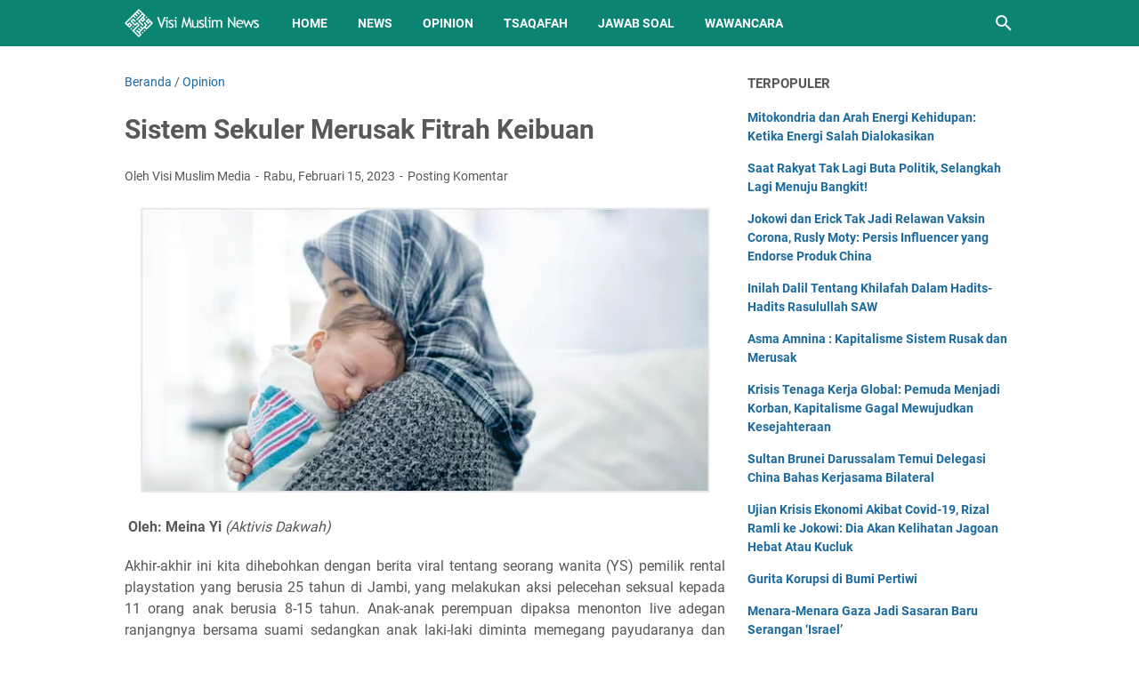

--- FILE ---
content_type: text/html; charset=utf-8
request_url: https://www.google.com/recaptcha/api2/aframe
body_size: 268
content:
<!DOCTYPE HTML><html><head><meta http-equiv="content-type" content="text/html; charset=UTF-8"></head><body><script nonce="iSJjhDXvrb2D5fEOx6l4zQ">/** Anti-fraud and anti-abuse applications only. See google.com/recaptcha */ try{var clients={'sodar':'https://pagead2.googlesyndication.com/pagead/sodar?'};window.addEventListener("message",function(a){try{if(a.source===window.parent){var b=JSON.parse(a.data);var c=clients[b['id']];if(c){var d=document.createElement('img');d.src=c+b['params']+'&rc='+(localStorage.getItem("rc::a")?sessionStorage.getItem("rc::b"):"");window.document.body.appendChild(d);sessionStorage.setItem("rc::e",parseInt(sessionStorage.getItem("rc::e")||0)+1);localStorage.setItem("rc::h",'1768985692915');}}}catch(b){}});window.parent.postMessage("_grecaptcha_ready", "*");}catch(b){}</script></body></html>

--- FILE ---
content_type: text/javascript; charset=UTF-8
request_url: https://news.visimuslim.org/feeds/posts/default/-/Opinion?alt=json-in-script&orderby=updated&start-index=423&max-results=5&callback=msRelatedPosts
body_size: 3438
content:
// API callback
msRelatedPosts({"version":"1.0","encoding":"UTF-8","feed":{"xmlns":"http://www.w3.org/2005/Atom","xmlns$openSearch":"http://a9.com/-/spec/opensearchrss/1.0/","xmlns$blogger":"http://schemas.google.com/blogger/2008","xmlns$georss":"http://www.georss.org/georss","xmlns$gd":"http://schemas.google.com/g/2005","xmlns$thr":"http://purl.org/syndication/thread/1.0","id":{"$t":"tag:blogger.com,1999:blog-8593926179050405007"},"updated":{"$t":"2026-01-21T06:13:59.607+08:00"},"category":[{"term":"News"},{"term":"Nasional"},{"term":"Opinion"},{"term":"Internasional"},{"term":"Article"},{"term":"Tsaqafah"},{"term":"Jawab Soal"},{"term":"Muslim Family"},{"term":"Gallery Photo"},{"term":"Wawancara"},{"term":"Sejarah"},{"term":"Remaja"},{"term":"Analisis Politik"},{"term":"Surat Pembaca"},{"term":"Cerpen"}],"title":{"type":"text","$t":"Visi Muslim News - Berita Dunia Islam Hari Ini"},"subtitle":{"type":"html","$t":"Kabar berita dunia Islam hari ini dengan analisis opini faktual yang tajam, akurat dan terpercaya."},"link":[{"rel":"http://schemas.google.com/g/2005#feed","type":"application/atom+xml","href":"https:\/\/news.visimuslim.org\/feeds\/posts\/default"},{"rel":"self","type":"application/atom+xml","href":"https:\/\/www.blogger.com\/feeds\/8593926179050405007\/posts\/default\/-\/Opinion?alt=json-in-script\u0026start-index=423\u0026max-results=5\u0026orderby=updated"},{"rel":"alternate","type":"text/html","href":"https:\/\/news.visimuslim.org\/search\/label\/Opinion"},{"rel":"hub","href":"http://pubsubhubbub.appspot.com/"},{"rel":"previous","type":"application/atom+xml","href":"https:\/\/www.blogger.com\/feeds\/8593926179050405007\/posts\/default\/-\/Opinion\/-\/Opinion?alt=json-in-script\u0026start-index=418\u0026max-results=5\u0026orderby=updated"},{"rel":"next","type":"application/atom+xml","href":"https:\/\/www.blogger.com\/feeds\/8593926179050405007\/posts\/default\/-\/Opinion\/-\/Opinion?alt=json-in-script\u0026start-index=428\u0026max-results=5\u0026orderby=updated"}],"author":[{"name":{"$t":"Visi Muslim Media"},"uri":{"$t":"http:\/\/www.blogger.com\/profile\/18056509834132845854"},"email":{"$t":"noreply@blogger.com"},"gd$image":{"rel":"http://schemas.google.com/g/2005#thumbnail","width":"32","height":"32","src":"\/\/blogger.googleusercontent.com\/img\/b\/R29vZ2xl\/AVvXsEj8rcqU0LvbAbAuGBInttdR9XZdsL6_93ejBO9WsYlfSLj2nhwS3fTJojuR5haKzJVZehKgmnej9a2YZPoqRnpLuBwozQVosuIEjFqTFicnmgnFhTJ17hLr_2wxvGpiJA\/s220\/visimuslim.jpg"}}],"generator":{"version":"7.00","uri":"http://www.blogger.com","$t":"Blogger"},"openSearch$totalResults":{"$t":"3678"},"openSearch$startIndex":{"$t":"423"},"openSearch$itemsPerPage":{"$t":"5"},"entry":[{"id":{"$t":"tag:blogger.com,1999:blog-8593926179050405007.post-5648259352440437783"},"published":{"$t":"2022-02-23T22:19:00.002+08:00"},"updated":{"$t":"2022-02-23T22:19:10.739+08:00"},"category":[{"scheme":"http://www.blogger.com/atom/ns#","term":"Opinion"}],"title":{"type":"text","$t":"Muslimah India Butuh Pelindung"},"summary":{"type":"text","$t":"Oleh: Salamatul Fitri (Aktivis Muslimah)Derita kaum muslim belum berakhir, penindasan dan kezaliman terus terjadi.                           Di berbagai belahan dunia, kaum muslim selalu menjadi kaum tertindas. Ketiadaan perisai dan pelindung membuat kaum muslim layaknya ayam yang kehilangan induknya. Kaum muslim tercerai berai, tezalimi, tertindas dan menjadi tawanan kaum kafir.\u0026nbsp; \u0026nbsp; \u0026"},"link":[{"rel":"replies","type":"application/atom+xml","href":"https:\/\/news.visimuslim.org\/feeds\/5648259352440437783\/comments\/default","title":"Posting Komentar"},{"rel":"replies","type":"text/html","href":"https:\/\/www.blogger.com\/comment\/fullpage\/post\/8593926179050405007\/5648259352440437783?isPopup=true","title":"0 Komentar"},{"rel":"edit","type":"application/atom+xml","href":"https:\/\/www.blogger.com\/feeds\/8593926179050405007\/posts\/default\/5648259352440437783"},{"rel":"self","type":"application/atom+xml","href":"https:\/\/www.blogger.com\/feeds\/8593926179050405007\/posts\/default\/5648259352440437783"},{"rel":"alternate","type":"text/html","href":"https:\/\/news.visimuslim.org\/2022\/02\/muslimah-india-butuh-pelindung.html","title":"Muslimah India Butuh Pelindung"}],"author":[{"name":{"$t":"Visi Muslim Media"},"uri":{"$t":"http:\/\/www.blogger.com\/profile\/14001876898695248873"},"email":{"$t":"noreply@blogger.com"},"gd$image":{"rel":"http://schemas.google.com/g/2005#thumbnail","width":"16","height":"16","src":"https:\/\/img1.blogblog.com\/img\/b16-rounded.gif"}}],"media$thumbnail":{"xmlns$media":"http://search.yahoo.com/mrss/","url":"https:\/\/blogger.googleusercontent.com\/img\/a\/AVvXsEjtE4dSIhQ2iHYHJwoHOSrPLnAVtg7_dx2pMkl2wat4kobmzH22OcrhzGsMvDkUx5ZQVOxYXp5Ffw7Kt6OB57_kpPic_V2yaoiC10qGdy7_XeX679MfUn-1d1R5disN0JYb7Dui8rpf9qwTLe4v4dxPPCIps4mmHKwlssy_pKMc3mS1ynoJ9Pi-foKZ=s72-w640-h428-c","height":"72","width":"72"},"thr$total":{"$t":"0"}},{"id":{"$t":"tag:blogger.com,1999:blog-8593926179050405007.post-2745813607914397261"},"published":{"$t":"2022-02-23T22:06:00.002+08:00"},"updated":{"$t":"2022-02-23T22:06:57.701+08:00"},"category":[{"scheme":"http://www.blogger.com/atom/ns#","term":"Opinion"}],"title":{"type":"text","$t":"Korbankan Generasi, Buah Kebijakan Ambigu PTM"},"summary":{"type":"text","$t":"Oleh: Khaulah (Aktivis BMI Kota Kupang)Sudah menjadi rahasia umum, bahwasanya tatkala isi kepala manusia entah satu atau beberapa orang dijadikan aturan bagi khalayak, tak ada kedamaian yang dilahirkan. Ya, yang muncul hanyalah perbedaan, perselisihan, pertentangan,  berbuntut melahirkan kesengsaraan bagi umat manusia.Tak bisa dipungkiri, seperti itulah kehidupan kita hari ini. Tatkala aturan "},"link":[{"rel":"replies","type":"application/atom+xml","href":"https:\/\/news.visimuslim.org\/feeds\/2745813607914397261\/comments\/default","title":"Posting Komentar"},{"rel":"replies","type":"text/html","href":"https:\/\/www.blogger.com\/comment\/fullpage\/post\/8593926179050405007\/2745813607914397261?isPopup=true","title":"0 Komentar"},{"rel":"edit","type":"application/atom+xml","href":"https:\/\/www.blogger.com\/feeds\/8593926179050405007\/posts\/default\/2745813607914397261"},{"rel":"self","type":"application/atom+xml","href":"https:\/\/www.blogger.com\/feeds\/8593926179050405007\/posts\/default\/2745813607914397261"},{"rel":"alternate","type":"text/html","href":"https:\/\/news.visimuslim.org\/2022\/02\/korbankan-generasi-buah-kebijakan.html","title":"Korbankan Generasi, Buah Kebijakan Ambigu PTM"}],"author":[{"name":{"$t":"Visi Muslim Media"},"uri":{"$t":"http:\/\/www.blogger.com\/profile\/14001876898695248873"},"email":{"$t":"noreply@blogger.com"},"gd$image":{"rel":"http://schemas.google.com/g/2005#thumbnail","width":"16","height":"16","src":"https:\/\/img1.blogblog.com\/img\/b16-rounded.gif"}}],"media$thumbnail":{"xmlns$media":"http://search.yahoo.com/mrss/","url":"https:\/\/blogger.googleusercontent.com\/img\/a\/AVvXsEjxndLeHezt24VJSJidOe6Jlr0dP4PArX7vgbl3IlPHzVDCtb0OYhPnmNEd1ZxfmDZwfpMHoBgxDNjhJIXssijfbxnHMgRX5CFtnnP9gQVZiz0eMgHeuq1v9GctNm-8DYx_68w2PaXq3hYWoqrI6K7wax_5_j3SnZxrrOBBtogMNsU0gqxW15Tx8Gmd=s72-w640-h426-c","height":"72","width":"72"},"thr$total":{"$t":"0"}},{"id":{"$t":"tag:blogger.com,1999:blog-8593926179050405007.post-7015919885716384034"},"published":{"$t":"2022-02-23T21:59:00.002+08:00"},"updated":{"$t":"2022-02-23T21:59:23.475+08:00"},"category":[{"scheme":"http://www.blogger.com/atom/ns#","term":"Opinion"},{"scheme":"http://www.blogger.com/atom/ns#","term":"Remaja"}],"title":{"type":"text","$t":"Jaga Marwahmu, Bestie! "},"summary":{"type":"text","$t":"Oleh: Isma KimBestie, tak dimungkiri saat ini kita hidup di zaman serba digital. Semua hal bisa dilakukan hanya di ujung jari. Saat ini pun, media sosial dimiliki oleh semua kalangan, baik tua maupun muda. Media sosial bak rumah bagi pemiliknya sendiri. Setiap dari mereka bebas mengekspresikan diri melalui platform yang disediakan.\u0026nbsp;Alhasil, jika kita scrolling di media sosial berbagai konten"},"link":[{"rel":"replies","type":"application/atom+xml","href":"https:\/\/news.visimuslim.org\/feeds\/7015919885716384034\/comments\/default","title":"Posting Komentar"},{"rel":"replies","type":"text/html","href":"https:\/\/www.blogger.com\/comment\/fullpage\/post\/8593926179050405007\/7015919885716384034?isPopup=true","title":"0 Komentar"},{"rel":"edit","type":"application/atom+xml","href":"https:\/\/www.blogger.com\/feeds\/8593926179050405007\/posts\/default\/7015919885716384034"},{"rel":"self","type":"application/atom+xml","href":"https:\/\/www.blogger.com\/feeds\/8593926179050405007\/posts\/default\/7015919885716384034"},{"rel":"alternate","type":"text/html","href":"https:\/\/news.visimuslim.org\/2022\/02\/jaga-marwahmu-bestie.html","title":"Jaga Marwahmu, Bestie! "}],"author":[{"name":{"$t":"Visi Muslim Media"},"uri":{"$t":"http:\/\/www.blogger.com\/profile\/14001876898695248873"},"email":{"$t":"noreply@blogger.com"},"gd$image":{"rel":"http://schemas.google.com/g/2005#thumbnail","width":"16","height":"16","src":"https:\/\/img1.blogblog.com\/img\/b16-rounded.gif"}}],"media$thumbnail":{"xmlns$media":"http://search.yahoo.com/mrss/","url":"https:\/\/blogger.googleusercontent.com\/img\/a\/AVvXsEin-4Npk-hLY1d7xsRIXosOM2pgpBD7Vp2MUig4IoPsKMO2y0yNJEKJP-3AnmAWjG2WeHgMF6Vdyz_L_ZKxm6VX3NL9mp7OJnChm17Y8XVJFPwUU7Zo3EkcOQH7WqiZrNANr07B1hlasDLGtUcJ-W1LVaAHN4F3hqnJW_dyB6_oUs9LB--vJSQJYKnw=s72-w640-h460-c","height":"72","width":"72"},"thr$total":{"$t":"0"}},{"id":{"$t":"tag:blogger.com,1999:blog-8593926179050405007.post-6059828187324080620"},"published":{"$t":"2022-02-22T20:40:00.002+08:00"},"updated":{"$t":"2022-02-22T20:40:19.717+08:00"},"category":[{"scheme":"http://www.blogger.com/atom/ns#","term":"Opinion"}],"title":{"type":"text","$t":"Negara kolaps, Uang Rakyat Dilalap"},"summary":{"type":"text","$t":"Oleh : M Azzam Al FatihCengkeraman kapitalisme semakin erat membuat kondisi ekonomi negara makin kalang kabut. Utang\u0026nbsp; negara melambung tak terkendali, rakyat pun makin terabaikan, dan para pemangku kekuasaan makin bingung hingga membuat kebijakan diluar akal manusia yang justru dzalim terhadap rakyatnya.Ditambah dengan hantaman badai masa pandemi yang tak tersudahi mengakibatkan ekonomi "},"link":[{"rel":"replies","type":"application/atom+xml","href":"https:\/\/news.visimuslim.org\/feeds\/6059828187324080620\/comments\/default","title":"Posting Komentar"},{"rel":"replies","type":"text/html","href":"https:\/\/www.blogger.com\/comment\/fullpage\/post\/8593926179050405007\/6059828187324080620?isPopup=true","title":"0 Komentar"},{"rel":"edit","type":"application/atom+xml","href":"https:\/\/www.blogger.com\/feeds\/8593926179050405007\/posts\/default\/6059828187324080620"},{"rel":"self","type":"application/atom+xml","href":"https:\/\/www.blogger.com\/feeds\/8593926179050405007\/posts\/default\/6059828187324080620"},{"rel":"alternate","type":"text/html","href":"https:\/\/news.visimuslim.org\/2022\/02\/negara-kolaps-uang-rakyat-dilalap.html","title":"Negara kolaps, Uang Rakyat Dilalap"}],"author":[{"name":{"$t":"Visi Muslim Media"},"uri":{"$t":"http:\/\/www.blogger.com\/profile\/14001876898695248873"},"email":{"$t":"noreply@blogger.com"},"gd$image":{"rel":"http://schemas.google.com/g/2005#thumbnail","width":"16","height":"16","src":"https:\/\/img1.blogblog.com\/img\/b16-rounded.gif"}}],"media$thumbnail":{"xmlns$media":"http://search.yahoo.com/mrss/","url":"https:\/\/blogger.googleusercontent.com\/img\/a\/AVvXsEjnJMO37U44EIAf2Q7HlhH32oEziTJdp-8RXbo3uh2UWVV9Uafc4-PWF22EJaiwj9wWuPK0YFX40NtRg3-BFdFscHReW-ryFcRSndxLpUymXqwVyDH0TA4JxPVjFhEUmlSt_42TBFwS4HJA2I9KCJmY4IS__yXw9ULVz1Jz1KCfGxhUSI2DibeOSrul=s72-w640-h320-c","height":"72","width":"72"},"thr$total":{"$t":"0"}},{"id":{"$t":"tag:blogger.com,1999:blog-8593926179050405007.post-7446605900174352353"},"published":{"$t":"2022-02-22T06:13:00.002+08:00"},"updated":{"$t":"2022-02-22T06:13:59.174+08:00"},"category":[{"scheme":"http://www.blogger.com/atom/ns#","term":"Opinion"}],"title":{"type":"text","$t":"Dari Kegelapan Menuju Cahaya"},"summary":{"type":"text","$t":"Oleh: Ummu Fathan\u0026nbsp;Umat Islam minoritas ditindas di seluruh penjuru negeri. Seratus satu tahun umat islam hidup tanpa junnah. Institusi politik umat Islam ini dilengserkan oleh agen Inggris Mustafa Kamal Attartuk Laknatullah. Inilah awal penderitaan umat yang datang silih berganti,\u0026nbsp; deraian air mata dan tangis pilu anak-anak yatim dan ibu-ibu di Palestina, Suriah, Irak, Afghanistan yang "},"link":[{"rel":"replies","type":"application/atom+xml","href":"https:\/\/news.visimuslim.org\/feeds\/7446605900174352353\/comments\/default","title":"Posting Komentar"},{"rel":"replies","type":"text/html","href":"https:\/\/www.blogger.com\/comment\/fullpage\/post\/8593926179050405007\/7446605900174352353?isPopup=true","title":"0 Komentar"},{"rel":"edit","type":"application/atom+xml","href":"https:\/\/www.blogger.com\/feeds\/8593926179050405007\/posts\/default\/7446605900174352353"},{"rel":"self","type":"application/atom+xml","href":"https:\/\/www.blogger.com\/feeds\/8593926179050405007\/posts\/default\/7446605900174352353"},{"rel":"alternate","type":"text/html","href":"https:\/\/news.visimuslim.org\/2022\/02\/dari-kegelapan-menuju-cahaya.html","title":"Dari Kegelapan Menuju Cahaya"}],"author":[{"name":{"$t":"Visi Muslim Media"},"uri":{"$t":"http:\/\/www.blogger.com\/profile\/14001876898695248873"},"email":{"$t":"noreply@blogger.com"},"gd$image":{"rel":"http://schemas.google.com/g/2005#thumbnail","width":"16","height":"16","src":"https:\/\/img1.blogblog.com\/img\/b16-rounded.gif"}}],"media$thumbnail":{"xmlns$media":"http://search.yahoo.com/mrss/","url":"https:\/\/blogger.googleusercontent.com\/img\/a\/AVvXsEhvSJQ86Lpo5oDvmed-SfpxHFWIIwME1oFa95Nw9Q8N1lObR_cLa01aTPRYTifrPxru5E9UL_b0Q62Ys14B0C0uLBHBRr26zhIWpciVXtFmN2fcamSLy9kHyahQrXohphPN5yHMJQUrmKgwvc67McpF6cKaZNRkziTgbF2qFipNYCHEB4xRH7f7jFKl=s72-w640-h472-c","height":"72","width":"72"},"thr$total":{"$t":"0"}}]}});

--- FILE ---
content_type: text/javascript; charset=UTF-8
request_url: https://news.visimuslim.org/feeds/posts/summary/-/Opinion?alt=json-in-script&callback=bacaJuga&max-results=5
body_size: 3731
content:
// API callback
bacaJuga({"version":"1.0","encoding":"UTF-8","feed":{"xmlns":"http://www.w3.org/2005/Atom","xmlns$openSearch":"http://a9.com/-/spec/opensearchrss/1.0/","xmlns$blogger":"http://schemas.google.com/blogger/2008","xmlns$georss":"http://www.georss.org/georss","xmlns$gd":"http://schemas.google.com/g/2005","xmlns$thr":"http://purl.org/syndication/thread/1.0","id":{"$t":"tag:blogger.com,1999:blog-8593926179050405007"},"updated":{"$t":"2026-01-21T06:13:59.607+08:00"},"category":[{"term":"News"},{"term":"Nasional"},{"term":"Opinion"},{"term":"Internasional"},{"term":"Article"},{"term":"Tsaqafah"},{"term":"Jawab Soal"},{"term":"Muslim Family"},{"term":"Gallery Photo"},{"term":"Wawancara"},{"term":"Sejarah"},{"term":"Remaja"},{"term":"Analisis Politik"},{"term":"Surat Pembaca"},{"term":"Cerpen"}],"title":{"type":"text","$t":"Visi Muslim News - Berita Dunia Islam Hari Ini"},"subtitle":{"type":"html","$t":"Kabar berita dunia Islam hari ini dengan analisis opini faktual yang tajam, akurat dan terpercaya."},"link":[{"rel":"http://schemas.google.com/g/2005#feed","type":"application/atom+xml","href":"https:\/\/news.visimuslim.org\/feeds\/posts\/summary"},{"rel":"self","type":"application/atom+xml","href":"https:\/\/www.blogger.com\/feeds\/8593926179050405007\/posts\/summary\/-\/Opinion?alt=json-in-script\u0026max-results=5"},{"rel":"alternate","type":"text/html","href":"https:\/\/news.visimuslim.org\/search\/label\/Opinion"},{"rel":"hub","href":"http://pubsubhubbub.appspot.com/"},{"rel":"next","type":"application/atom+xml","href":"https:\/\/www.blogger.com\/feeds\/8593926179050405007\/posts\/summary\/-\/Opinion\/-\/Opinion?alt=json-in-script\u0026start-index=6\u0026max-results=5"}],"author":[{"name":{"$t":"Visi Muslim Media"},"uri":{"$t":"http:\/\/www.blogger.com\/profile\/18056509834132845854"},"email":{"$t":"noreply@blogger.com"},"gd$image":{"rel":"http://schemas.google.com/g/2005#thumbnail","width":"32","height":"32","src":"\/\/blogger.googleusercontent.com\/img\/b\/R29vZ2xl\/AVvXsEj8rcqU0LvbAbAuGBInttdR9XZdsL6_93ejBO9WsYlfSLj2nhwS3fTJojuR5haKzJVZehKgmnej9a2YZPoqRnpLuBwozQVosuIEjFqTFicnmgnFhTJ17hLr_2wxvGpiJA\/s220\/visimuslim.jpg"}}],"generator":{"version":"7.00","uri":"http://www.blogger.com","$t":"Blogger"},"openSearch$totalResults":{"$t":"3678"},"openSearch$startIndex":{"$t":"1"},"openSearch$itemsPerPage":{"$t":"5"},"entry":[{"id":{"$t":"tag:blogger.com,1999:blog-8593926179050405007.post-1073914803680280327"},"published":{"$t":"2026-01-11T16:45:00.006+08:00"},"updated":{"$t":"2026-01-11T16:47:21.603+08:00"},"category":[{"scheme":"http://www.blogger.com/atom/ns#","term":"Opinion"}],"title":{"type":"text","$t":" Mitokondria dan Arah Energi Kehidupan: Ketika Energi Salah Dialokasikan"},"summary":{"type":"text","$t":"Mitokondria (psychologicalscience.org)Oleh : Dr. Ilhamuddin (Departemen Biokimia, Psikiatri FK Unhas, HELPS)\u0026nbsp; \u0026nbsp;Selama ini, aktivitas biokimiawi mitokondria kerap disederhanakan sekadar powerhouse of the cell—pembangkit ATP agar tubuh mampu bergerak dan menjalankan berbagai fungsi fisiologis yang butuh energi. Definisi ini benar, namun reduktif. Dalam perspektif biokimia molekular "},"link":[{"rel":"replies","type":"application/atom+xml","href":"https:\/\/news.visimuslim.org\/feeds\/1073914803680280327\/comments\/default","title":"Posting Komentar"},{"rel":"replies","type":"text/html","href":"https:\/\/www.blogger.com\/comment\/fullpage\/post\/8593926179050405007\/1073914803680280327?isPopup=true","title":"0 Komentar"},{"rel":"edit","type":"application/atom+xml","href":"https:\/\/www.blogger.com\/feeds\/8593926179050405007\/posts\/default\/1073914803680280327"},{"rel":"self","type":"application/atom+xml","href":"https:\/\/www.blogger.com\/feeds\/8593926179050405007\/posts\/default\/1073914803680280327"},{"rel":"alternate","type":"text/html","href":"https:\/\/news.visimuslim.org\/2026\/01\/mitokondria-dan-arah-energi-kehidupan.html","title":" Mitokondria dan Arah Energi Kehidupan: Ketika Energi Salah Dialokasikan"}],"author":[{"name":{"$t":"Visi Muslim Media"},"uri":{"$t":"http:\/\/www.blogger.com\/profile\/18056509834132845854"},"email":{"$t":"noreply@blogger.com"},"gd$image":{"rel":"http://schemas.google.com/g/2005#thumbnail","width":"32","height":"32","src":"\/\/blogger.googleusercontent.com\/img\/b\/R29vZ2xl\/AVvXsEj8rcqU0LvbAbAuGBInttdR9XZdsL6_93ejBO9WsYlfSLj2nhwS3fTJojuR5haKzJVZehKgmnej9a2YZPoqRnpLuBwozQVosuIEjFqTFicnmgnFhTJ17hLr_2wxvGpiJA\/s220\/visimuslim.jpg"}}],"media$thumbnail":{"xmlns$media":"http://search.yahoo.com/mrss/","url":"https:\/\/blogger.googleusercontent.com\/img\/b\/R29vZ2xl\/AVvXsEiNnYNatrm4_NdUQFnAkqN1zmG2vNGbBv6bLxGzDMYuEvOBKdEqpwbqy6TWRHQYdqlNkbA_pI5WEY84lpGaExWugH3jXaOY-3QFRQkc9pHf510gMUbccqgk669e2quNQKfsmvGyoyYzEioKW7gJ9YLYnWBX3ahFNc2cTaVQG7JO1qjWE5a5Ne2Z7k25hMs\/s72-w640-h360-c\/mitokondria.jpg","height":"72","width":"72"},"thr$total":{"$t":"0"}},{"id":{"$t":"tag:blogger.com,1999:blog-8593926179050405007.post-472849504845586044"},"published":{"$t":"2025-09-13T12:27:00.002+08:00"},"updated":{"$t":"2025-09-13T12:27:44.477+08:00"},"category":[{"scheme":"http://www.blogger.com/atom/ns#","term":"Opinion"}],"title":{"type":"text","$t":"Job Hugging: Tren Baru Milenial dan Gen Z"},"summary":{"type":"text","$t":"\u0026nbsp;Oleh: Gesang Rahardjo (Redaktur VMus Media)Selama bertahun-tahun, generasi milenial dan Gen Z kerap dicap sebagai kelompok yang tidak loyal terhadap pekerjaan. Mereka dianggap gemar melakukan job hopping, berpindah dari satu tempat kerja ke tempat lain dalam waktu singkat. Namun, kini muncul tren yang agak mengejutkan: job hugging.Job hugging dapat diartikan sebagai kecenderungan untuk "},"link":[{"rel":"replies","type":"application/atom+xml","href":"https:\/\/news.visimuslim.org\/feeds\/472849504845586044\/comments\/default","title":"Posting Komentar"},{"rel":"replies","type":"text/html","href":"https:\/\/www.blogger.com\/comment\/fullpage\/post\/8593926179050405007\/472849504845586044?isPopup=true","title":"0 Komentar"},{"rel":"edit","type":"application/atom+xml","href":"https:\/\/www.blogger.com\/feeds\/8593926179050405007\/posts\/default\/472849504845586044"},{"rel":"self","type":"application/atom+xml","href":"https:\/\/www.blogger.com\/feeds\/8593926179050405007\/posts\/default\/472849504845586044"},{"rel":"alternate","type":"text/html","href":"https:\/\/news.visimuslim.org\/2025\/09\/job-hugging-tren-baru-milenial-dan-gen-z.html","title":"Job Hugging: Tren Baru Milenial dan Gen Z"}],"author":[{"name":{"$t":"Visi Muslim Media"},"uri":{"$t":"http:\/\/www.blogger.com\/profile\/14001876898695248873"},"email":{"$t":"noreply@blogger.com"},"gd$image":{"rel":"http://schemas.google.com/g/2005#thumbnail","width":"16","height":"16","src":"https:\/\/img1.blogblog.com\/img\/b16-rounded.gif"}}],"media$thumbnail":{"xmlns$media":"http://search.yahoo.com/mrss/","url":"https:\/\/blogger.googleusercontent.com\/img\/b\/R29vZ2xl\/AVvXsEg3a2BwaF41bTTOYVs7mas1A2EMXoC0xxaDQppPOW5f-OvCKsNMvOwlRNnVs1VGBh05E0sabYCIL9mbZW20GVxN_gDIIPLCwaQYdI01vWOnvmWEvqdPMDl7HtyaCld-evQ1jdPI8eXxYrspLRXemlp9NOC5DZ3gRfQmoqpGKzTkcfXsRkhgO7HzenWRmVM\/s72-w640-h426-c\/images%20(4).jpeg","height":"72","width":"72"},"thr$total":{"$t":"0"}},{"id":{"$t":"tag:blogger.com,1999:blog-8593926179050405007.post-6465506459048055663"},"published":{"$t":"2025-09-09T12:00:00.002+08:00"},"updated":{"$t":"2025-09-09T12:00:54.818+08:00"},"category":[{"scheme":"http://www.blogger.com/atom/ns#","term":"Opinion"}],"title":{"type":"text","$t":"Krisis Tenaga Kerja Global: Pemuda Menjadi Korban,  Kapitalisme Gagal Mewujudkan Kesejahteraan"},"summary":{"type":"text","$t":"\u0026nbsp;Oleh: Hardianti,S.Pd (Aktivis Dakwah Islam)\u0026nbsp;Terjadi krisis tenaga kerja global. Di beberapa negara besar seperti Inggris, Prancis, AS, dan Cina mengalami kenaikan angka pengangguran. Bahkan, muncul fenomena pura-pura kerja dan kerja tanpa digaji, semata demi dianggap kerja. Saat ini dibayangi masalah serius di sektor ketenagakerjaan. Sejumlah negara besar melaporkan lonjakan angka "},"link":[{"rel":"replies","type":"application/atom+xml","href":"https:\/\/news.visimuslim.org\/feeds\/6465506459048055663\/comments\/default","title":"Posting Komentar"},{"rel":"replies","type":"text/html","href":"https:\/\/www.blogger.com\/comment\/fullpage\/post\/8593926179050405007\/6465506459048055663?isPopup=true","title":"0 Komentar"},{"rel":"edit","type":"application/atom+xml","href":"https:\/\/www.blogger.com\/feeds\/8593926179050405007\/posts\/default\/6465506459048055663"},{"rel":"self","type":"application/atom+xml","href":"https:\/\/www.blogger.com\/feeds\/8593926179050405007\/posts\/default\/6465506459048055663"},{"rel":"alternate","type":"text/html","href":"https:\/\/news.visimuslim.org\/2025\/09\/krisis-tenaga-kerja-global-pemuda.html","title":"Krisis Tenaga Kerja Global: Pemuda Menjadi Korban,  Kapitalisme Gagal Mewujudkan Kesejahteraan"}],"author":[{"name":{"$t":"Visi Muslim Media"},"uri":{"$t":"http:\/\/www.blogger.com\/profile\/14001876898695248873"},"email":{"$t":"noreply@blogger.com"},"gd$image":{"rel":"http://schemas.google.com/g/2005#thumbnail","width":"16","height":"16","src":"https:\/\/img1.blogblog.com\/img\/b16-rounded.gif"}}],"media$thumbnail":{"xmlns$media":"http://search.yahoo.com/mrss/","url":"https:\/\/blogger.googleusercontent.com\/img\/b\/R29vZ2xl\/AVvXsEi3xiIugmhojlBjA3EizhxhEwxdquhtwGdG6dQBehsvtg_RLDZzzek5UXaLKg8DDjK0StTP0nWjBo0bLAi_0oGANOrmwwMTuShK5IPOGarFPwga6IDZiUIELueTgykWm465AwNtGPjMlLZ5wqi7D8h4Gf3aepOOtL4blRQlTgpQ3mCOQmC0lHLJTQ54gi8\/s72-w640-h426-c\/images%20(3).jpeg","height":"72","width":"72"},"thr$total":{"$t":"0"}},{"id":{"$t":"tag:blogger.com,1999:blog-8593926179050405007.post-3512628903715631251"},"published":{"$t":"2025-09-04T09:20:00.002+08:00"},"updated":{"$t":"2025-09-04T09:20:20.498+08:00"},"category":[{"scheme":"http://www.blogger.com/atom/ns#","term":"Opinion"}],"title":{"type":"text","$t":"Tunjangan Anggota DPR Fantastis, Kok Bisa?"},"summary":{"type":"text","$t":"\u0026nbsp;Oleh: Imas Rahayu, S.Pd. (Pendidik dan Pemerhati Kebijakan Publik)Berdasarkan data dari berbagai sumber media, anggota DPR di Indonesia memperoleh gaji dan tunjangan yang mencapai lebih dari Rp100 juta per bulan. Paket ini mencakup gaji pokok, tunjangan keluarga, tunjangan beras, tunjangan listrik, hingga tunjangan bensin. Misalnya, Tempo melaporkan bahwa anggota DPR mendapat tunjangan "},"link":[{"rel":"replies","type":"application/atom+xml","href":"https:\/\/news.visimuslim.org\/feeds\/3512628903715631251\/comments\/default","title":"Posting Komentar"},{"rel":"replies","type":"text/html","href":"https:\/\/www.blogger.com\/comment\/fullpage\/post\/8593926179050405007\/3512628903715631251?isPopup=true","title":"0 Komentar"},{"rel":"edit","type":"application/atom+xml","href":"https:\/\/www.blogger.com\/feeds\/8593926179050405007\/posts\/default\/3512628903715631251"},{"rel":"self","type":"application/atom+xml","href":"https:\/\/www.blogger.com\/feeds\/8593926179050405007\/posts\/default\/3512628903715631251"},{"rel":"alternate","type":"text/html","href":"https:\/\/news.visimuslim.org\/2025\/09\/tunjangan-anggota-dpr-fantastis-kok-bisa.html","title":"Tunjangan Anggota DPR Fantastis, Kok Bisa?"}],"author":[{"name":{"$t":"Visi Muslim Media"},"uri":{"$t":"http:\/\/www.blogger.com\/profile\/14001876898695248873"},"email":{"$t":"noreply@blogger.com"},"gd$image":{"rel":"http://schemas.google.com/g/2005#thumbnail","width":"16","height":"16","src":"https:\/\/img1.blogblog.com\/img\/b16-rounded.gif"}}],"media$thumbnail":{"xmlns$media":"http://search.yahoo.com/mrss/","url":"https:\/\/blogger.googleusercontent.com\/img\/b\/R29vZ2xl\/AVvXsEhILgT1zZdMLnHpeR6-DNeTquJAC-V3e4E48YGwdSWq4ucUqeW1kRM5Jy7pVQYKhcVNCVh0L-MaqWHoTVVErzsVV6dG68Rj1J4STvFJWnCl_-r-ruvJYflnbo5ZSzt12v2nv05L6VAu-FehX3E7DGPCtK_4GCeCjEYuclCFRIGSaXO7SfiNYaZHa2GHZ3A\/s72-w640-h426-c\/images%20(4).jpeg","height":"72","width":"72"},"thr$total":{"$t":"0"}},{"id":{"$t":"tag:blogger.com,1999:blog-8593926179050405007.post-664161419526628134"},"published":{"$t":"2025-09-04T08:41:00.002+08:00"},"updated":{"$t":"2025-09-04T08:41:36.132+08:00"},"category":[{"scheme":"http://www.blogger.com/atom/ns#","term":"Opinion"}],"title":{"type":"text","$t":"RUU Perampasan Aset: Omon-Omon Pemberantasan Korupsi"},"summary":{"type":"text","$t":"\u0026nbsp;Oleh: Ainul Mizan (Peneliti LANSKAP)Tindak Pidana Korupsi (Tipikor) dikesankan menjadi common enemy yang harus diberantas. Korupsi dipandang bisa menghancurkan keuangan negara. Oleh karenanya setiap rejim kekuasaan di negeri ini dituntut melakukan upaya serius dalam pemberantasan korupsi.Komitmen pemberantasan korupsi mulai terlembaga pada tahun 2002 melalui pembentukan KPK (Komisi "},"link":[{"rel":"replies","type":"application/atom+xml","href":"https:\/\/news.visimuslim.org\/feeds\/664161419526628134\/comments\/default","title":"Posting Komentar"},{"rel":"replies","type":"text/html","href":"https:\/\/www.blogger.com\/comment\/fullpage\/post\/8593926179050405007\/664161419526628134?isPopup=true","title":"0 Komentar"},{"rel":"edit","type":"application/atom+xml","href":"https:\/\/www.blogger.com\/feeds\/8593926179050405007\/posts\/default\/664161419526628134"},{"rel":"self","type":"application/atom+xml","href":"https:\/\/www.blogger.com\/feeds\/8593926179050405007\/posts\/default\/664161419526628134"},{"rel":"alternate","type":"text/html","href":"https:\/\/news.visimuslim.org\/2025\/09\/ruu-perampasan-aset-omon-omon.html","title":"RUU Perampasan Aset: Omon-Omon Pemberantasan Korupsi"}],"author":[{"name":{"$t":"Visi Muslim Media"},"uri":{"$t":"http:\/\/www.blogger.com\/profile\/14001876898695248873"},"email":{"$t":"noreply@blogger.com"},"gd$image":{"rel":"http://schemas.google.com/g/2005#thumbnail","width":"16","height":"16","src":"https:\/\/img1.blogblog.com\/img\/b16-rounded.gif"}}],"media$thumbnail":{"xmlns$media":"http://search.yahoo.com/mrss/","url":"https:\/\/blogger.googleusercontent.com\/img\/b\/R29vZ2xl\/AVvXsEh-zDxKYCDeRA7NhrfIXcF3f9P9FSM8uI66kheTQYXW7FxHcecxkdqKZGuQQ9WEc-SUjA1LYViZSUw7Jt4eqFasE16oiO5AsgnDRnTkKoEW-pbD5jwND8Fq4zaT7xKl5lV29CUd1pLC_vbeR6m09Dfc1JLzlrz1C-MzfJb3jGtAEmqtnRwW7ptCXnhMyDk\/s72-w640-h428-c\/Ainul-Mizan-Islam.jpg.webp","height":"72","width":"72"},"thr$total":{"$t":"0"}}]}});